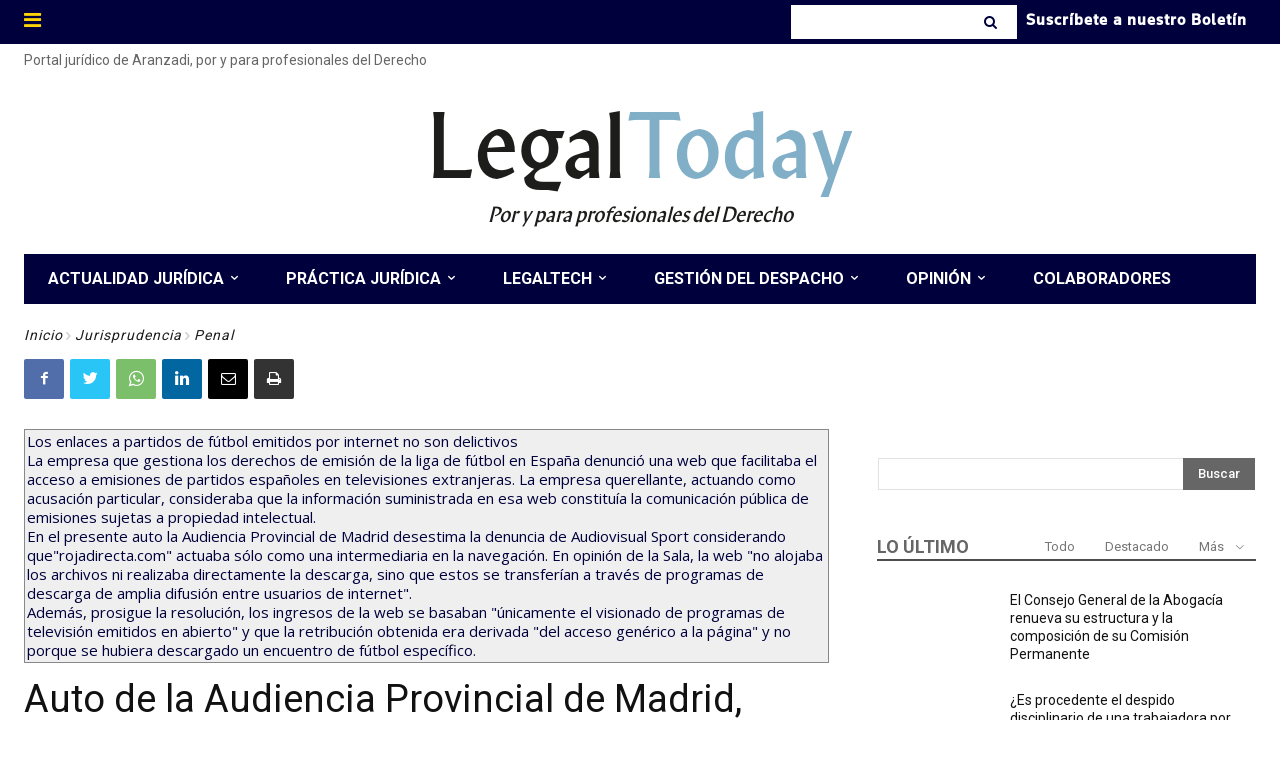

--- FILE ---
content_type: text/html; charset=UTF-8
request_url: https://www.legaltoday.com/wp-admin/admin-ajax.php?td_theme_name=Newspaper&v=12.3.1
body_size: -124
content:
{"70786":73}